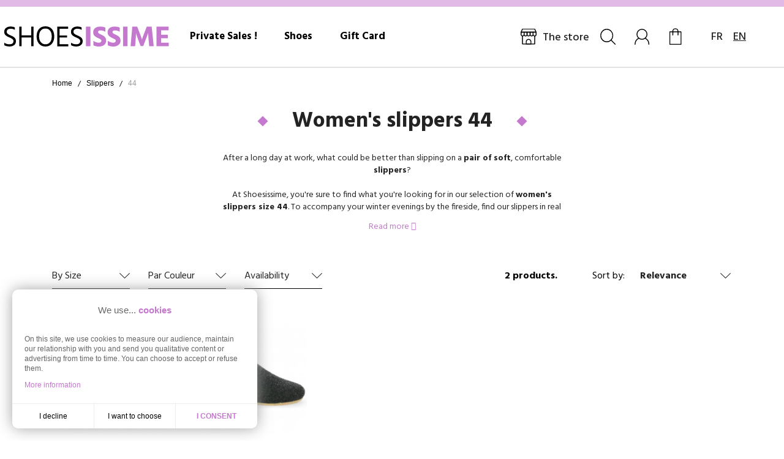

--- FILE ---
content_type: text/html; charset=utf-8
request_url: https://www.shoesissime.com/en/676-44
body_size: 14383
content:
<!doctype html>
<html lang="en">

  <head>
    
      
  <meta charset="utf-8">


  <meta http-equiv="x-ua-compatible" content="ie=edge">



  <title>Women&#039;s Slippers in size 44</title>
  
    
  
  <meta name="description" content="Women&#039;s Romika Slipper in 44">          <link rel="canonical" href="https://www.shoesissime.com/en/676-44">
    
                  <link rel="alternate" href="https://www.shoesissime.com/fr/676-chausson-44-femme" hreflang="fr">
              <link rel="alternate" href="https://www.shoesissime.com/en/676-44" hreflang="en-us">
              
  
  
    <script type="application/ld+json">
  {
    "@context": "https://schema.org",
    "@type": "Organization",
    "name" : "Shoesissime",
    "url" : "https://www.shoesissime.com/en/"
         ,"logo": {
        "@type": "ImageObject",
        "url":"https://www.shoesissime.com/img/logo-1749112428.svg"
      }
      }
</script>

<script type="application/ld+json">
  {
    "@context": "https://schema.org",
    "@type": "WebPage",
    "isPartOf": {
      "@type": "WebSite",
      "url":  "https://www.shoesissime.com/en/",
      "name": "Shoesissime"
    },
    "name": "Women&#039;s Slippers in size 44",
    "url":  "https://www.shoesissime.com/en/676-44"
  }
</script>


  <script type="application/ld+json">
    {
      "@context": "https://schema.org",
      "@type": "BreadcrumbList",
      "itemListElement": [
                  {
            "@type": "ListItem",
            "position": 1,
            "name": "Home",
            "item": "https://www.shoesissime.com/en/"
          },                  {
            "@type": "ListItem",
            "position": 2,
            "name": "Slippers",
            "item": "https://www.shoesissime.com/en/440-slippers"
          },                  {
            "@type": "ListItem",
            "position": 3,
            "name": "44",
            "item": "https://www.shoesissime.com/en/676-44"
          }              ]
    }
  </script>
  
  
  
  
  
    
  

  
    <meta property="og:title" content="Women&#039;s Slippers in size 44" />
    <meta property="og:description" content="Women&#039;s Romika Slipper in 44" />
    <meta property="og:url" content="https://www.shoesissime.com/en/676-44" />
    <meta property="og:site_name" content="Shoesissime" />
    <meta property="og:type" content="website" />  



  <meta name="viewport" content="width=device-width, initial-scale=1">



  <link rel="icon" type="image/vnd.microsoft.icon" href="https://www.shoesissime.com/img/favicon.ico?1749112428">
  <link rel="shortcut icon" type="image/x-icon" href="https://www.shoesissime.com/img/favicon.ico?1749112428">



  

<link rel="preload" href="https://www.shoesissime.com/themes/shoesissime/assets/css/fonts.css" as="style" onload="this.onload=null;this.rel='stylesheet'">
<noscript>
  <link rel="stylesheet" href="https://www.shoesissime.com/themes/shoesissime/assets/css/fonts.css">
</noscript>



  	

  <script type="text/javascript">
        var Chronopost = {"ajax_endpoint":"https:\/\/www.shoesissime.com\/en\/module\/chronopost\/ajax?ajax=1"};
        var LS_Meta = {"v":"6.6.10"};
        var controller_link = "https:\/\/www.shoesissime.com\/en\/module\/productcontact\/contact";
        var email_error = "Enter valid email";
        var enable_custom = false;
        var enable_email = true;
        var enable_file = false;
        var enable_first = false;
        var enable_last = true;
        var enable_message = false;
        var enable_phone = false;
        var file_size = "Your file must be less than ";
        var fname_error = "Enter valid first name";
        var form_theme = 0;
        var lgcookieslaw_block = false;
        var lgcookieslaw_cookie_name = "__lglaw";
        var lgcookieslaw_position = "3";
        var lgcookieslaw_reload = false;
        var lgcookieslaw_session_time = "31536000";
        var lname_error = "Enter valid last name";
        var mail_error = "Your data is submitted. Wait for response.";
        var msg_error = "Enter valid message";
        var not_supported = "Select file according to given extensions";
        var ok_label = "Ok";
        var phn_error = "Enter valid phone number";
        var prestashop = {"cart":{"products":[],"totals":{"total":{"type":"total","label":"Total","amount":0,"value":"\u20ac0.00"},"total_including_tax":{"type":"total","label":"Total (tax incl.)","amount":0,"value":"\u20ac0.00"},"total_excluding_tax":{"type":"total","label":"Total (tax excl.)","amount":0,"value":"\u20ac0.00"}},"subtotals":{"products":{"type":"products","label":"Subtotal","amount":0,"value":"\u20ac0.00"},"discounts":null,"shipping":{"type":"shipping","label":"Shipping","amount":0,"value":""},"tax":null},"products_count":0,"summary_string":"0 items","vouchers":{"allowed":1,"added":[]},"discounts":[],"minimalPurchase":0,"minimalPurchaseRequired":""},"currency":{"id":1,"name":"Euro","iso_code":"EUR","iso_code_num":"978","sign":"\u20ac"},"customer":{"lastname":null,"firstname":null,"email":null,"birthday":null,"newsletter":null,"newsletter_date_add":null,"optin":null,"website":null,"company":null,"siret":null,"ape":null,"is_logged":false,"gender":{"type":null,"name":null},"addresses":[]},"country":{"id_zone":"9","id_currency":"0","call_prefix":"33","iso_code":"FR","active":"1","contains_states":"0","need_identification_number":"0","need_zip_code":"1","zip_code_format":"NNNNN","display_tax_label":"1","name":"France","id":8},"language":{"name":"English (English)","iso_code":"en","locale":"en-US","language_code":"en-us","active":"1","is_rtl":"0","date_format_lite":"m\/d\/Y","date_format_full":"m\/d\/Y H:i:s","id":3},"page":{"title":"","canonical":"https:\/\/www.shoesissime.com\/en\/676-44","meta":{"title":"Women's Slippers in size 44","description":"Women's Romika Slipper in 44","keywords":"","robots":"index"},"page_name":"category","body_classes":{"lang-en":true,"lang-rtl":false,"country-FR":true,"currency-EUR":true,"layout-full-width":true,"page-category":true,"tax-display-enabled":true,"page-customer-account":false,"category-id-676":true,"category-44":true,"category-id-parent-440":true,"category-depth-level-3":true},"admin_notifications":[],"password-policy":{"feedbacks":{"0":"Very weak","1":"Weak","2":"Average","3":"Strong","4":"Very strong","Straight rows of keys are easy to guess":"Straight rows of keys are easy to guess","Short keyboard patterns are easy to guess":"Short keyboard patterns are easy to guess","Use a longer keyboard pattern with more turns":"Use a longer keyboard pattern with more turns","Repeats like \"aaa\" are easy to guess":"Repeats like \"aaa\" are easy to guess","Repeats like \"abcabcabc\" are only slightly harder to guess than \"abc\"":"Repeats like \"abcabcabc\" are only slightly harder to guess than \"abc\"","Sequences like abc or 6543 are easy to guess":"Sequences like \"abc\" or \"6543\" are easy to guess.","Recent years are easy to guess":"Recent years are easy to guess","Dates are often easy to guess":"Dates are often easy to guess","This is a top-10 common password":"This is a top-10 common password","This is a top-100 common password":"This is a top-100 common password","This is a very common password":"This is a very common password","This is similar to a commonly used password":"This is similar to a commonly used password","A word by itself is easy to guess":"A word by itself is easy to guess","Names and surnames by themselves are easy to guess":"Names and surnames by themselves are easy to guess","Common names and surnames are easy to guess":"Common names and surnames are easy to guess","Use a few words, avoid common phrases":"Use a few words, avoid common phrases","No need for symbols, digits, or uppercase letters":"No need for symbols, digits, or uppercase letters","Avoid repeated words and characters":"Avoid repeated words and characters","Avoid sequences":"Avoid sequences","Avoid recent years":"Avoid recent years","Avoid years that are associated with you":"Avoid years that are associated with you","Avoid dates and years that are associated with you":"Avoid dates and years that are associated with you","Capitalization doesn't help very much":"Capitalization doesn't help very much","All-uppercase is almost as easy to guess as all-lowercase":"All-uppercase is almost as easy to guess as all-lowercase","Reversed words aren't much harder to guess":"Reversed words aren't much harder to guess","Predictable substitutions like '@' instead of 'a' don't help very much":"Predictable substitutions like \"@\" instead of \"a\" don't help very much.","Add another word or two. Uncommon words are better.":"Add another word or two. Uncommon words are better."}}},"shop":{"name":"Shoesissime","logo":"https:\/\/www.shoesissime.com\/img\/logo-1749112428.svg","stores_icon":"https:\/\/www.shoesissime.com\/img\/logo_stores.png","favicon":"https:\/\/www.shoesissime.com\/img\/favicon.ico"},"core_js_public_path":"\/themes\/","urls":{"base_url":"https:\/\/www.shoesissime.com\/","current_url":"https:\/\/www.shoesissime.com\/en\/676-44","shop_domain_url":"https:\/\/www.shoesissime.com","img_ps_url":"https:\/\/www.shoesissime.com\/img\/","img_cat_url":"https:\/\/www.shoesissime.com\/img\/c\/","img_lang_url":"https:\/\/www.shoesissime.com\/img\/l\/","img_prod_url":"https:\/\/www.shoesissime.com\/img\/p\/","img_manu_url":"https:\/\/www.shoesissime.com\/img\/m\/","img_sup_url":"https:\/\/www.shoesissime.com\/img\/su\/","img_ship_url":"https:\/\/www.shoesissime.com\/img\/s\/","img_store_url":"https:\/\/www.shoesissime.com\/img\/st\/","img_col_url":"https:\/\/www.shoesissime.com\/img\/co\/","img_url":"https:\/\/www.shoesissime.com\/themes\/shoesissime\/assets\/img\/","css_url":"https:\/\/www.shoesissime.com\/themes\/shoesissime\/assets\/css\/","js_url":"https:\/\/www.shoesissime.com\/themes\/shoesissime\/assets\/js\/","pic_url":"https:\/\/www.shoesissime.com\/upload\/","theme_assets":"https:\/\/www.shoesissime.com\/themes\/shoesissime\/assets\/","theme_dir":"https:\/\/www.shoesissime.com\/themes\/shoesissime\/","pages":{"address":"https:\/\/www.shoesissime.com\/en\/address","addresses":"https:\/\/www.shoesissime.com\/en\/addresses","authentication":"https:\/\/www.shoesissime.com\/en\/login","manufacturer":"https:\/\/www.shoesissime.com\/en\/brands","cart":"https:\/\/www.shoesissime.com\/en\/cart","category":"https:\/\/www.shoesissime.com\/en\/index.php?controller=category","cms":"https:\/\/www.shoesissime.com\/en\/index.php?controller=cms","contact":"https:\/\/www.shoesissime.com\/en\/contact-us","discount":"https:\/\/www.shoesissime.com\/en\/discount","guest_tracking":"https:\/\/www.shoesissime.com\/en\/guest-tracking","history":"https:\/\/www.shoesissime.com\/en\/order-history","identity":"https:\/\/www.shoesissime.com\/en\/identity","index":"https:\/\/www.shoesissime.com\/en\/","my_account":"https:\/\/www.shoesissime.com\/en\/my-account","order_confirmation":"https:\/\/www.shoesissime.com\/en\/order-confirmation","order_detail":"https:\/\/www.shoesissime.com\/en\/index.php?controller=order-detail","order_follow":"https:\/\/www.shoesissime.com\/en\/order-follow","order":"https:\/\/www.shoesissime.com\/en\/order","order_return":"https:\/\/www.shoesissime.com\/en\/index.php?controller=order-return","order_slip":"https:\/\/www.shoesissime.com\/en\/credit-slip","pagenotfound":"https:\/\/www.shoesissime.com\/en\/page-not-found","password":"https:\/\/www.shoesissime.com\/en\/password-recovery","pdf_invoice":"https:\/\/www.shoesissime.com\/en\/index.php?controller=pdf-invoice","pdf_order_return":"https:\/\/www.shoesissime.com\/en\/index.php?controller=pdf-order-return","pdf_order_slip":"https:\/\/www.shoesissime.com\/en\/index.php?controller=pdf-order-slip","prices_drop":"https:\/\/www.shoesissime.com\/en\/prices-drop","product":"https:\/\/www.shoesissime.com\/en\/index.php?controller=product","registration":"https:\/\/www.shoesissime.com\/en\/index.php?controller=registration","search":"https:\/\/www.shoesissime.com\/en\/search","sitemap":"https:\/\/www.shoesissime.com\/en\/sitemap","stores":"https:\/\/www.shoesissime.com\/en\/stores","supplier":"https:\/\/www.shoesissime.com\/en\/supplier","new_products":"https:\/\/www.shoesissime.com\/en\/new-products","brands":"https:\/\/www.shoesissime.com\/en\/brands","register":"https:\/\/www.shoesissime.com\/en\/index.php?controller=registration","order_login":"https:\/\/www.shoesissime.com\/en\/order?login=1"},"alternative_langs":{"fr":"https:\/\/www.shoesissime.com\/fr\/676-chausson-44-femme","en-us":"https:\/\/www.shoesissime.com\/en\/676-44"},"actions":{"logout":"https:\/\/www.shoesissime.com\/en\/?mylogout="},"no_picture_image":{"bySize":{"small_default":{"url":"https:\/\/www.shoesissime.com\/img\/p\/en-default-small_default.jpg","width":98,"height":98},"cart_default":{"url":"https:\/\/www.shoesissime.com\/img\/p\/en-default-cart_default.jpg","width":125,"height":125},"home_default":{"url":"https:\/\/www.shoesissime.com\/img\/p\/en-default-home_default.jpg","width":390,"height":390},"medium_default":{"url":"https:\/\/www.shoesissime.com\/img\/p\/en-default-medium_default.jpg","width":582,"height":582},"large_default":{"url":"https:\/\/www.shoesissime.com\/img\/p\/en-default-large_default.jpg","width":800,"height":800}},"small":{"url":"https:\/\/www.shoesissime.com\/img\/p\/en-default-small_default.jpg","width":98,"height":98},"medium":{"url":"https:\/\/www.shoesissime.com\/img\/p\/en-default-home_default.jpg","width":390,"height":390},"large":{"url":"https:\/\/www.shoesissime.com\/img\/p\/en-default-large_default.jpg","width":800,"height":800},"legend":""}},"configuration":{"display_taxes_label":true,"display_prices_tax_incl":true,"is_catalog":false,"show_prices":true,"opt_in":{"partner":false},"quantity_discount":{"type":"discount","label":"Unit discount"},"voucher_enabled":1,"return_enabled":1},"field_required":[],"breadcrumb":{"links":[{"title":"Home","url":"https:\/\/www.shoesissime.com\/en\/"},{"title":"Slippers","url":"https:\/\/www.shoesissime.com\/en\/440-slippers"},{"title":"44","url":"https:\/\/www.shoesissime.com\/en\/676-44"}],"count":3},"link":{"protocol_link":"https:\/\/","protocol_content":"https:\/\/"},"time":1768952474,"static_token":"bee3921e04bf2d4790afc52e12e589bb","token":"1ff2584f5364565023b927319efc1056","debug":false};
        var psemailsubscription_subscription = "https:\/\/www.shoesissime.com\/en\/module\/ps_emailsubscription\/subscription";
        var psr_icon_color = "#F19D76";
        var site_key = "";
        var submit_error = "Your query could not be sent. Please try again later.";
        var submit_success = "Your query has been submitted successfully.";
      </script>
		<link rel="stylesheet" href="https://www.shoesissime.com/themes/shoesissime/assets/cache/theme-a81035225.css" media="all">
	
	


        <link rel="preload" href="/modules/creativeelements/views/lib/ceicons/fonts/ceicons.woff2?8goggd" as="font" type="font/woff2" crossorigin>
        


  
<meta name="generator" content="Powered by Creative Slider 6.6.10 - Multi-Purpose, Responsive, Parallax, Mobile-Friendly Slider Module for PrestaShop.">
<script async src="https://www.googletagmanager.com/gtag/js?id=G-GCDWT7G6GG"></script>
<script>
	
	window.dataLayer = window.dataLayer || [];
	function gtag(){dataLayer.push(arguments);}
	gtag('js', new Date());
	
	gtag('config', 'G-GCDWT7G6GG', {
		'anonymize_ip': true,
		'cookie_expires': 31536000	});
	
	</script>
<!-- emarketing start -->


<!-- emarketing end --><script type="text/javascript">
    var Days_text = 'Day(s)';
    var Hours_text = 'Hr(s)';
    var Mins_text = 'Min(s)';
    var Sec_text = 'Sec(s)';
</script><script>
var module_path_2p = "/modules/dmu2panalytics/";
var token_js = "57e1c494f6603130c2b2f5a8a0ccf965";
var token_2p = "681de6e1577b11af4379ca5b0833da2a";
var client_2p = "16970129acb531";
</script>
<script src="/modules/dmu2panalytics/views/js/js-error.js"></script>



    
  </head>

  <body id="category" class="lang-en country-fr currency-eur layout-full-width page-category tax-display-enabled category-id-676 category-44 category-id-parent-440 category-depth-level-3 ce-kit-2 elementor-page elementor-page-676040301">
    
      
    

    <main>
      
              

      <header id="header">
        
                      
  <div class="header-banner">
    
  </div>



  <nav class="header-nav">
    <div class="container">
      <div class="row">
        <div class="d-md-none text-center mobile w-100">
          <div class="float-left ybc-menu-toggle-left closed" id="menu-icon">
            <i class="material-icons d-inline">&#xE5D2;</i>
          </div>
          <div class="float-right" id="_mobile_cart"></div>
          <div class="float-right" id="_mobile_user_info"></div>
          <div class="top-logo" id="_mobile_logo"></div>
          <div class="clearfix"></div>
        </div>
      </div>
    </div>
  </nav>



  <div class="header-top">
    <div class="container">
      <div class="row align-items-center _align-items-baseline">
                <div class="_col-md-3 d-none d-md-block" id="_desktop_logo">
          <a href="https://www.shoesissime.com/en/">
              <img class="logo img-responsive" src="https://www.shoesissime.com/img/logo-1749112428.svg" alt="Shoesissime">
            </a>
        </div>
        <div class="_col-md-9 d-none d-md-block" id="_desktop_menu">
          <div class="container">
            <div class="row _align-items-baseline d-flex _justify-content-end">
              <div class="col-sm-7 displayMegaMenu">
                <div id="_desktop_megamenu">
                      <div class="ets_mm_megamenu 
        layout_layout5 
         show_icon_in_mobile 
          
        transition_fadeInUp   
        transition_floating 
         
        sticky_disabled 
        enable_active_menu 
        ets-dir-ltr        hook-custom        single_layout         disable_sticky_mobile          hover          mm_menu_left         "
        data-bggray=""
        >
        <div class="ets_mm_megamenu_content">
            <div class="container">
                <div class="ets_mm_megamenu_content_content">
                    <div class="ybc-menu-toggle ybc-menu-btn closed">
                        <span class="ybc-menu-button-toggle_icon">
                            <i class="icon-bar"></i>
                            <i class="icon-bar"></i>
                            <i class="icon-bar"></i>
                        </span>
                        Menu
                    </div>
                        <ul class="mm_menus_ul  clicktext_show_submenu ">
        <li class="close_menu">
            <div class="pull-left">
                <span class="mm_menus_back">
                    <i class="icon-bar"></i>
                    <i class="icon-bar"></i>
                    <i class="icon-bar"></i>
                </span>
                Menu
            </div>
            <div class="pull-right">
                <span class="mm_menus_back_icon"></span>
                Back
            </div>
        </li>
                    <li class="mm_menus_li mm_sub_align_full"
                >
                <a                         href="https://www.shoesissime.com/en/758-sales-plus-size-shoes-women"
                        style="font-size:17px;">
                    <span class="mm_menu_content_title">
                                                Private Sales !
                                                                    </span>
                </a>
                                                                                                    </li>
                    <li class="mm_menus_li mm_sub_align_full mm_has_sub"
                >
                <a                         href="https://www.shoesissime.com/en/705-the-shoes"
                        style="font-size:17px;">
                    <span class="mm_menu_content_title">
                                                Shoes
                        <span class="mm_arrow"></span>                                            </span>
                </a>
                                                    <span class="arrow closed"></span>                                        <div class="mm_columns_ul"
                            style=" width:100%; font-size:14px;">
                            <div class="container">
                        <ul>
                                                            <li class="mm_columns_li column_size_3  mm_has_sub">
                                                                            <ul class="mm_blocks_ul">
                                                                                            <li data-id-block="95" class="mm_blocks_li">
                                                        
    <div class="ets_mm_block mm_block_type_html mm_hide_title">
                <div class="ets_mm_block_content">        
                            <a href="/en/438-the-ankle-boots">Ankle boots</a>
                    </div>
    </div>
    <div class="clearfix"></div>

                                                </li>
                                                                                            <li data-id-block="96" class="mm_blocks_li">
                                                        
    <div class="ets_mm_block mm_block_type_html mm_hide_title">
                <div class="ets_mm_block_content">        
                            <a href="/en/439-the-boots">Boots</a>
                    </div>
    </div>
    <div class="clearfix"></div>

                                                </li>
                                                                                            <li data-id-block="89" class="mm_blocks_li">
                                                        
    <div class="ets_mm_block mm_block_type_html mm_hide_title">
                <div class="ets_mm_block_content">        
                            <a href="/en/426-les-baskets">Sneakers</a>
                    </div>
    </div>
    <div class="clearfix"></div>

                                                </li>
                                                                                            <li data-id-block="91" class="mm_blocks_li">
                                                        
    <div class="ets_mm_block mm_block_type_html mm_hide_title">
                <div class="ets_mm_block_content">        
                            <a href="/en/428-les-derbys-et-les-mocassins">Loafers and derbies</a>
                    </div>
    </div>
    <div class="clearfix"></div>

                                                </li>
                                                                                            <li data-id-block="92" class="mm_blocks_li">
                                                        
    <div class="ets_mm_block mm_block_type_html mm_hide_title">
                <div class="ets_mm_block_content">        
                            <a href="/en/427-les-ballerines">Ballerinas</a>
                    </div>
    </div>
    <div class="clearfix"></div>

                                                </li>
                                                                                            <li data-id-block="90" class="mm_blocks_li">
                                                        
    <div class="ets_mm_block mm_block_type_html mm_hide_title">
                <div class="ets_mm_block_content">        
                            <a href="/en/429-the-heels">Pumps</a>
                    </div>
    </div>
    <div class="clearfix"></div>

                                                </li>
                                                                                            <li data-id-block="111" class="mm_blocks_li">
                                                        
    <div class="ets_mm_block mm_block_type_html mm_hide_title">
                <div class="ets_mm_block_content">        
                            <a href="/en/440-slippers">Slippers</a>
                    </div>
    </div>
    <div class="clearfix"></div>

                                                </li>
                                                                                            <li data-id-block="94" class="mm_blocks_li">
                                                        
    <div class="ets_mm_block mm_block_type_html mm_hide_title">
                <div class="ets_mm_block_content">        
                            <a href="/en/623-sandals">Sandals</a>
                    </div>
    </div>
    <div class="clearfix"></div>

                                                </li>
                                                                                            <li data-id-block="93" class="mm_blocks_li">
                                                        
    <div class="ets_mm_block mm_block_type_html mm_hide_title">
                <div class="ets_mm_block_content">        
                            <a href="/en/424-the-wedges-heels">Platefrom shoes</a>
                    </div>
    </div>
    <div class="clearfix"></div>

                                                </li>
                                                                                            <li data-id-block="81" class="mm_blocks_li">
                                                        
    <div class="ets_mm_block mm_block_type_html mm_hide_title">
                <div class="ets_mm_block_content">        
                            <a href="/en/425-les-espadrilles">Espadrilles</a>
                    </div>
    </div>
    <div class="clearfix"></div>

                                                </li>
                                                                                    </ul>
                                                                    </li>
                                                            <li class="mm_columns_li column_size_4  mm_has_sub">
                                                                            <ul class="mm_blocks_ul">
                                                                                            <li data-id-block="82" class="mm_blocks_li">
                                                        
    <div class="ets_mm_block mm_block_type_html mm_hide_title">
                <div class="ets_mm_block_content">        
                            <a href="/en/707-our-shoes-in-42">Shoes size 42</a>
                    </div>
    </div>
    <div class="clearfix"></div>

                                                </li>
                                                                                            <li data-id-block="83" class="mm_blocks_li">
                                                        
    <div class="ets_mm_block mm_block_type_html mm_hide_title">
                <div class="ets_mm_block_content">        
                            <a href="/en/708-our-shoes-in-42-5">Shoes size 42,5</a>
                    </div>
    </div>
    <div class="clearfix"></div>

                                                </li>
                                                                                            <li data-id-block="84" class="mm_blocks_li">
                                                        
    <div class="ets_mm_block mm_block_type_html mm_hide_title">
                <div class="ets_mm_block_content">        
                            <a href="/en/709-our-shoes-in-43">Shoes size 43</a>
                    </div>
    </div>
    <div class="clearfix"></div>

                                                </li>
                                                                                            <li data-id-block="85" class="mm_blocks_li">
                                                        
    <div class="ets_mm_block mm_block_type_html mm_hide_title">
                <div class="ets_mm_block_content">        
                            <a href="/en/710-our-shoes-in-44">Shoes size 44</a>
                    </div>
    </div>
    <div class="clearfix"></div>

                                                </li>
                                                                                            <li data-id-block="86" class="mm_blocks_li">
                                                        
    <div class="ets_mm_block mm_block_type_html mm_hide_title">
                <div class="ets_mm_block_content">        
                            <a href="/en/712-our-shoes-in-45">Shoes size 45</a>
                    </div>
    </div>
    <div class="clearfix"></div>

                                                </li>
                                                                                            <li data-id-block="87" class="mm_blocks_li">
                                                        
    <div class="ets_mm_block mm_block_type_html mm_hide_title">
                <div class="ets_mm_block_content">        
                            <a href="/en/713-our-shoes-in-46">Shoes size 46</a>
                    </div>
    </div>
    <div class="clearfix"></div>

                                                </li>
                                                                                    </ul>
                                                                    </li>
                                                            <li class="mm_columns_li column_size_4  mm_has_sub">
                                                                            <ul class="mm_blocks_ul">
                                                                                            <li data-id-block="88" class="mm_blocks_li">
                                                        
    <div class="ets_mm_block mm_block_type_category mm_hide_title">
                <div class="ets_mm_block_content">        
                                <ul class="ets_mm_categories">
                    <li >
                <a class="ets_mm_url" href="https://www.shoesissime.com/en/617-hot-boots">Hot Boots</a>
                            </li>
            </ul>
                    </div>
    </div>
    <div class="clearfix"></div>

                                                </li>
                                                                                            <li data-id-block="109" class="mm_blocks_li">
                                                        
    <div class="ets_mm_block mm_block_type_category mm_hide_title">
                <div class="ets_mm_block_content">        
                                <ul class="ets_mm_categories">
                    <li >
                <a class="ets_mm_url" href="https://www.shoesissime.com/en/610-remonte">Remonte</a>
                            </li>
            </ul>
                    </div>
    </div>
    <div class="clearfix"></div>

                                                </li>
                                                                                            <li data-id-block="110" class="mm_blocks_li">
                                                        
    <div class="ets_mm_block mm_block_type_category mm_hide_title">
                <div class="ets_mm_block_content">        
                                <ul class="ets_mm_categories">
                    <li >
                <a class="ets_mm_url" href="https://www.shoesissime.com/en/609-gabor">Gabor</a>
                            </li>
            </ul>
                    </div>
    </div>
    <div class="clearfix"></div>

                                                </li>
                                                                                            <li data-id-block="112" class="mm_blocks_li">
                                                        
    <div class="ets_mm_block mm_block_type_category mm_hide_title">
                <div class="ets_mm_block_content">        
                                <ul class="ets_mm_categories">
                    <li >
                <a class="ets_mm_url" href="https://www.shoesissime.com/en/701-lace-up-boots">Lace-up boots</a>
                            </li>
            </ul>
                    </div>
    </div>
    <div class="clearfix"></div>

                                                </li>
                                                                                            <li data-id-block="80" class="mm_blocks_li">
                                                        
    <div class="ets_mm_block mm_block_type_category mm_hide_title">
                <div class="ets_mm_block_content">        
                                <ul class="ets_mm_categories">
                    <li >
                <a class="ets_mm_url" href="https://www.shoesissime.com/en/615-flat-boots">Flat Boots</a>
                            </li>
            </ul>
                    </div>
    </div>
    <div class="clearfix"></div>

                                                </li>
                                                                                            <li data-id-block="98" class="mm_blocks_li">
                                                        
    <div class="ets_mm_block mm_block_type_category mm_hide_title">
                <div class="ets_mm_block_content">        
                                <ul class="ets_mm_categories">
                    <li >
                <a class="ets_mm_url" href="https://www.shoesissime.com/en/616-heel-boots">Heel Boots</a>
                            </li>
            </ul>
                    </div>
    </div>
    <div class="clearfix"></div>

                                                </li>
                                                                                            <li data-id-block="99" class="mm_blocks_li">
                                                        
    <div class="ets_mm_block mm_block_type_category mm_hide_title">
                <div class="ets_mm_block_content">        
                                <ul class="ets_mm_categories">
                    <li >
                <a class="ets_mm_url" href="https://www.shoesissime.com/en/544-high-heel-pumps">High Heel Pumps</a>
                            </li>
            </ul>
                    </div>
    </div>
    <div class="clearfix"></div>

                                                </li>
                                                                                    </ul>
                                                                    </li>
                                                    </ul>
                    </div>
                    </div>
                                                </li>
                    <li class="mm_menus_li mm_sub_align_full"
                >
                <a                         href="/en/home/3501-kerawen-test-carte-cadeau-2053689976164.html"
                        style="font-size:17px;">
                    <span class="mm_menu_content_title">
                                                Gift Card
                                                                    </span>
                </a>
                                                                                                    </li>
                    <li class="mm_menus_li d-none store mm_sub_align_full"
                >
                <a                         href="https://www.shoesissime.com/en/content/4-the-brand"
                        style="font-size:17px;">
                    <span class="mm_menu_content_title">
                                                Le magasin
                                                                    </span>
                </a>
                                                                                                    </li>
                <li id="_mobile_language_selector"></li>
    </ul>
    

                </div>
            </div>
        </div>
    </div>

                </div>
              </div>
                            <div class="col-sm-5 d-flex justify-content-end displayTop">
                <div id="_desktop_user_info" class="d-flex _align-items-center">
  <div class="link-shop">
    <a href="
            https://www.shoesissime.com/en/content/4-the-brand
    "
    title="The store"
    >The store</a>
  </div>
    <!-- Block search module TOP -->

<div id="_desktop_search_widget">

    <!-- Search button -->
    <a href="#" id="toggleSearch" class="search-button" title="Search" data-toggle="search">
        <i class="material-icons">search</i>
    </a>

    <div id="popupSearch" class="search-popup" style="display: none;">
    <!-- Block search module TOP -->
<div id="search_widget" class="search-widget" data-search-controller-url="//www.shoesissime.com/en/search">
<span class="search_button"  data-toggle="collapse" data-target="#header #form_search" aria-expanded="false" aria-controls="form_search">
    <i class="material-icons search open">&#xE8B6;</i>
    <i class="material-icons search close">close</i>
</span>
<form method="get" action="//www.shoesissime.com/en/search" id="form_search">
<input type="hidden" name="controller" value="search">
<input type="text" name="s" value="" placeholder="What are-you searching for ?" aria-label="Search">
<button type="submit">
  <i class="material-icons search">&#xE8B6;</i>
        <span class="d-none">Search</span>
</button>
</form>
</div>
<!-- /Block search module TOP -->
    </div>
</div>
<!-- /Block search module TOP -->

 
  <div class="user-info">
          <a
        href="https://www.shoesissime.com/en/my-account"
        title="Log in to your customer account"
        rel="nofollow"
      >
        <i class="material-icons">&#xE7FF;</i>
        <span class="user-txt">Sign in</span>
      </a>
      </div>
</div>
<div id="_desktop_cart">
  <div class="blockcart cart-preview inactive" data-refresh-url="//www.shoesissime.com/en/module/ps_shoppingcart/ajax">
    <div class="header" data-toggle="dropdown" data-display="static">
              <div class="header_shopping">  
              <i class="material-icons shopping-cart">shopping_cart</i>
        <span class="cart-my-cart">My cart :&nbsp;</span>
        <span class="cart-products-count">0</span>
        <span class="cart-products-count-text">&nbsp;article</span>
              </div>  
          </div>
               <div class="cart-drop-contents dropdown-menu">
                <span class="no-item">There is no item in your cart</span>
        </div>
      </div>
</div>
<div id="_desktop_language_selector">
  <div class="language-selector-wrapper">
    <span id="language-selector-label" class="d-md-none">Language:</span>
    <div class="language-selector">
      <ul aria-labelledby="language-selector-label">
                  <li >
                        <a href="https://www.shoesissime.com/fr/676-chausson-44-femme" data-iso-code="fr">fr</a>
                      </li>
                  <li  class="current" >
                        <a href="https://www.shoesissime.com/en/676-44" data-iso-code="en">en</a>
                      </li>
              </ul>
    </div>
  </div>
</div>

              </div>
            </div>
          </div>
                  </div>
      </div>
            <div class="col-12 d-md-none">
              </div>
            <div class="row nav_fullwidth">
        <div class="container">
                    <div class="row d-md-flex">
            <div class="col-sm-12 col-md-11">
              <div id="_mobile_megamenu"></div>
              
            </div>
            <div class="col-sm-12 col-md-1">
              
            </div>
          </div>
        </div>
      </div>

      <div class="container">
        <div id="mobile_top_menu_wrapper" class="row d-md-none" style="display:none;">
          <div class="js-top-menu mobile col-12" id="_mobile_top_menu"></div>
          <div class="js-top-menu-bottom">
            <div id="_mobile_currency_selector"></div>
                        <div id="_mobile_contact_link"></div>
          </div>
        </div>
      </div>
    </div>
        
      </header>

      
        
<aside id="notifications">
  <div class="container notifications-container ">
    
    
    
      </div>
</aside>
      

      <section id="wrapper">
        
        <div class="container">
              
                    <nav data-depth="3" class="breadcrumb hidden-sm-down">
      <ol itemscope itemtype="http://schema.org/BreadcrumbList">
        
                      
                                    <li itemprop="itemListElement" itemscope itemtype="http://schema.org/ListItem">
                        <a itemprop="item" href="https://www.shoesissime.com/en/">
                          <span itemprop="name">Home</span>
                        </a>
                        <meta itemprop="position" content="1">
                      </li>
                            
                      
                                    <li itemprop="itemListElement" itemscope itemtype="http://schema.org/ListItem">
                        <a itemprop="item" href="https://www.shoesissime.com/en/440-slippers">
                          <span itemprop="name">Slippers</span>
                        </a>
                        <meta itemprop="position" content="2">
                      </li>
                            
                      
                                    <li>
                        <span>44</span>
                      </li>
                            
                  
      </ol>
    </nav>
              

                
              

              
  <div id="content-wrapper" class="js-content-wrapper">
    
    
  <section id="main">

    
    <div id="js-product-list-header">
        <div class="block-category">
        <h1 class="h2">            Women's slippers 44<span id="header-pagination"></span>
                        </h1>
                        
                    <div class="block-category-inner">
                                                    <div id="category-description" class="text-muted"><p>After a long day at work, what could be better than slipping on a <strong>pair of soft</strong>, comfortable <strong>slippers</strong>? </p>
<p>At Shoesissime, you're sure to find what you're looking for in our selection of <strong>women's slippers size 44</strong>. To accompany your winter evenings by the fireside, find our slippers in real wool. For more chilly feet, opt for Westland's lined slippers.</p>
<p>With their thick soles and cozy look, our range of <strong>slippers in size 44</strong> cushions shocks and vibrations for optimum comfort. </p>
<p>Choose from solid colors, floral patterns, cameo colors... All our booties are made from quality materials to last the test of time.</p>
<p>Because we understand how difficult it is to find shoes that fit when you're a large size, we've selected the very best in <a href="/fr/710-nos-chaussures-en-44-grande-pointure-femme"><span style="text-decoration:underline;"><strong>women's size 44 shoes</strong></span></a> on our site.</p></div>
                            </div>
                </div>
</div>


    <section id="products">
    


      
        <div class="wrapper-products-top">
          
            <div id="js-product-list-top">
    <div class="row products-selection">
      <div class="offset-xl-7 col-6 col-xl-2 d-none d-md-block total-products text-left text-xl-right">
                  <p>2 products.</p>
              </div>
      <div class="col-12 col-md-6 col-xl-3">
        <div class="row sort-by-row">

          
            <span class="col-sm-4 col-md-4 d-none d-md-block sort-by">Sort by:</span>
<div class="col-6 col-md-8 products-sort-order dropdown">
  <button
    class="btn-unstyle select-title"
    rel="nofollow"
    data-toggle="dropdown"
    aria-haspopup="true"
    aria-expanded="false">
    Relevance      </button>
  <div class="dropdown-menu">
          <a
        rel="nofollow"
        href="https://www.shoesissime.com/en/676-44?order=product.sales.desc"
        class="select-list js-search-link"
      >
        Sales, highest to lowest
      </a>
          <a
        rel="nofollow"
        href="https://www.shoesissime.com/en/676-44?order=product.position.asc"
        class="select-list current js-search-link"
      >
        Relevance
      </a>
          <a
        rel="nofollow"
        href="https://www.shoesissime.com/en/676-44?order=product.name.asc"
        class="select-list js-search-link"
      >
        Name, A to Z
      </a>
          <a
        rel="nofollow"
        href="https://www.shoesissime.com/en/676-44?order=product.name.desc"
        class="select-list js-search-link"
      >
        Name, Z to A
      </a>
          <a
        rel="nofollow"
        href="https://www.shoesissime.com/en/676-44?order=product.price.asc"
        class="select-list js-search-link"
      >
        Price, low to high
      </a>
          <a
        rel="nofollow"
        href="https://www.shoesissime.com/en/676-44?order=product.price.desc"
        class="select-list js-search-link"
      >
        Price, high to low
      </a>
          <a
        rel="nofollow"
        href="https://www.shoesissime.com/en/676-44?order=product.reference.asc"
        class="select-list js-search-link"
      >
        Reference, A to Z
      </a>
          <a
        rel="nofollow"
        href="https://www.shoesissime.com/en/676-44?order=product.reference.desc"
        class="select-list js-search-link"
      >
        Reference, Z to A
      </a>
      </div>
</div>
          

                      <div class="col-6 col-xl-3 d-md-none filter-button">
              <button id="search_filter_toggler" class="btn btn-secondary">
                Filter
              </button>
            </div>
                  </div>
      </div>
      <div class="col-sm-12 d-md-none text-sm-center showing">
        Showing 1-2 of 2 item(s)
      </div>
    </div>
</div>

<div id="search_filters_wrapper" class="d-none d-md-block col-md-12 col-xl-7">
  <div id="search_filter_controls" class="d-md-none text-center">
      <span id="_mobile_search_filters_clear_all"></span>
      <button class="btn btn-secondary ok">
        <i class="material-icons rtl-no-flip">&#xE876;</i>
        OK
      </button>
  </div>
    <div id="search_filters">
          <section class="facet clearfix">
                                                                                                
        <div class="title d-none" data-target="#facet_25925" data-toggle="collapse">
          <p class="h6 facet-title">By Size</p>
          <span class="navbar-toggler collapse-icons">
            <i class="material-icons add">&#xE313;</i>
            <i class="material-icons remove">&#xE316;</i>
          </span>
        </div>

                  
            <ul id="facet_25925" class="collapse">
              <li>
                <div class="col-sm-12 col-12 col-md-12 facet-dropdown dropdown">
                  <a class="select-title" rel="nofollow" data-toggle="dropdown" aria-haspopup="true" aria-expanded="false">
                                        <span>
                                                                                                                                                                                                                                                            By Size
                                          </span>
                                      </a>
                  <div class="dropdown-menu">
                                                                  <a
                          rel="nofollow"
                          href="https://www.shoesissime.com/en/676-44?q=By+Size-42"
                          class="select-list"
                        >
                          42
                                                      (2)
                                                  </a>
                                                                                        <a
                          rel="nofollow"
                          href="https://www.shoesissime.com/en/676-44?q=By+Size-43"
                          class="select-list"
                        >
                          43
                                                      (2)
                                                  </a>
                                                                                        <a
                          rel="nofollow"
                          href="https://www.shoesissime.com/en/676-44?q=By+Size-44"
                          class="select-list"
                        >
                          44
                                                      (2)
                                                  </a>
                                                                                        <a
                          rel="nofollow"
                          href="https://www.shoesissime.com/en/676-44?q=By+Size-45"
                          class="select-list"
                        >
                          45
                                                      (2)
                                                  </a>
                                                            </div>
                </div>
              </li>
            </ul>
          

              </section>
          <section class="facet clearfix">
                                          
        <div class="title d-none" data-target="#facet_12519" data-toggle="collapse">
          <p class="h6 facet-title">Par Couleur</p>
          <span class="navbar-toggler collapse-icons">
            <i class="material-icons add">&#xE313;</i>
            <i class="material-icons remove">&#xE316;</i>
          </span>
        </div>

                  
            <ul id="facet_12519" class="collapse">
              <li>
                <div class="col-sm-12 col-12 col-md-12 facet-dropdown dropdown">
                  <a class="select-title" rel="nofollow" data-toggle="dropdown" aria-haspopup="true" aria-expanded="false">
                                        <span>
                                                                                                                  Par Couleur
                                          </span>
                                      </a>
                  <div class="dropdown-menu">
                                                                  <a
                          rel="nofollow"
                          href="https://www.shoesissime.com/en/676-44?q=Par+Couleur-Pink"
                          class="select-list"
                        >
                          Pink
                                                      (1)
                                                  </a>
                                                            </div>
                </div>
              </li>
            </ul>
          

              </section>
          <section class="facet clearfix">
                                                            
        <div class="title d-none" data-target="#facet_13392" data-toggle="collapse">
          <p class="h6 facet-title">Availability</p>
          <span class="navbar-toggler collapse-icons">
            <i class="material-icons add">&#xE313;</i>
            <i class="material-icons remove">&#xE316;</i>
          </span>
        </div>

                  
            <ul id="facet_13392" class="collapse">
              <li>
                <div class="col-sm-12 col-12 col-md-12 facet-dropdown dropdown">
                  <a class="select-title" rel="nofollow" data-toggle="dropdown" aria-haspopup="true" aria-expanded="false">
                                        <span>
                                                                                                                                                                Availability
                                          </span>
                                      </a>
                  <div class="dropdown-menu">
                                                                  <a
                          rel="nofollow"
                          href="https://www.shoesissime.com/en/676-44?q=Availability-In+stock"
                          class="select-list"
                        >
                          In stock
                                                      (2)
                                                  </a>
                                                                                        <a
                          rel="nofollow"
                          href="https://www.shoesissime.com/en/676-44?q=Availability-Not+available"
                          class="select-list"
                        >
                          Not available
                                                      (1)
                                                  </a>
                                                            </div>
                </div>
              </li>
            </ul>
          

              </section>
        
          
  </div>

</div>
          
        </div>

        
          <div id="" class="d-none d-md-block">
            <section id="js-active-search-filters" class="hide">
  
    <div class="h6 d-block d-sm-none">Active filters</div>
  

  </section>

          </div>
        

        <div>
          
            <div id="js-product-list">
  <div class="products row">
          
        	
  <article class="product-miniature js-product-miniature bloc-link" data-id-product="3768" data-id-product-attribute="17107">
    <div class="thumbnail-container">
      
                  <a href="https://www.shoesissime.com/en/slippers/3768-noelle-pink-2056097759237.html" class="thumbnail product-thumbnail">
            <picture>
                                                      
                <img
                loading="lazy"
                class="img-responsive"
                alt="women&#039;s slippers 42, 43, 44, 45 pink, profile view"
                title="women&#039;s slippers 42, 43, 44, 45 pink, profile view"                data-full-size-image-url="https://www.shoesissime.com/15782-large_default/noelle-pink.jpg"
                width="390"
                height="390"
                src="https://www.shoesissime.com/15782-home_default/noelle-pink.jpg"
              />
            </picture>
                          <picture>
                                                                                      
                                                  </picture>
                                  </a>
              
      
        
    <ul class="product-flags ">
                                    <li class="product-flag discount">Sale</li>
                            </ul>
      
    </div>
    <div class="product-description">
      
                   <h2 class="h3 product-title"><a href="https://www.shoesissime.com/en/slippers/3768-noelle-pink-2056097759237.html">NOELLE Pink</a></h2>  
              
      <div class="title_manufacturer">Toni Pons</div>

      
                  <div class="d-flex has_discount product-price-and-shipping">
                          

                              <span class="discount-amount discount-product">-€10.00</span>
                            
            
            

            <span class="sr-only">Price</span>
            <span class="price">€39.00</span>

                          <span class="sr-only">Regular price</span>
              <span class="regular-price">€49.00</span>
            
            

            
          </div>
              

      <div class="tailles_dispo container">
          <ul class="row">
			  			  				<li class="">42</li>
			  				<li class="unavailable">43</li>
			  				<li class="">44</li>
			  				<li class="unavailable">45</li>
			            </ul>
      </div>

      
        
      
    </div>

    <!-- @todo: use include file='catalog/_partials/product-flags.tpl'} -->
    
                

        </article>

      
      <div class="products_separator"></div>
          
        	
  <article class="product-miniature js-product-miniature bloc-link" data-id-product="5022" data-id-product-attribute="17165">
    <div class="thumbnail-container">
      
                  <a href="https://www.shoesissime.com/en/slippers/5022-mona-noir-2083341193417.html" class="thumbnail product-thumbnail">
            <picture>
                                                      
                <img
                loading="lazy"
                class="img-responsive"
                alt="women&#039;s slippers grey black 42, 43, 44, 45 Shoesissime, profile view"
                title="women&#039;s slippers grey black 42, 43, 44, 45 Shoesissime, profile view"                data-full-size-image-url="https://www.shoesissime.com/15794-large_default/mona-noir.jpg"
                width="390"
                height="390"
                src="https://www.shoesissime.com/15794-home_default/mona-noir.jpg"
              />
            </picture>
                          <picture>
                                                                                      
                                                  </picture>
                                  </a>
              
      
        
    <ul class="product-flags ">
                                    <li class="product-flag discount">Sale</li>
                            </ul>
      
    </div>
    <div class="product-description">
      
                   <h2 class="h3 product-title"><a href="https://www.shoesissime.com/en/slippers/5022-mona-noir-2083341193417.html">MONA Noir</a></h2>  
              
      <div class="title_manufacturer">Toni Pons</div>

      
                  <div class="d-flex has_discount product-price-and-shipping">
                          

                              <span class="discount-amount discount-product">-€10.00</span>
                            
            
            

            <span class="sr-only">Price</span>
            <span class="price">€35.00</span>

                          <span class="sr-only">Regular price</span>
              <span class="regular-price">€45.00</span>
            
            

            
          </div>
              

      <div class="tailles_dispo container">
          <ul class="row">
			  			  				<li class="">42</li>
			  				<li class="">43</li>
			  				<li class="">44</li>
			  				<li class="">45</li>
			            </ul>
      </div>

      
        
      
    </div>

    <!-- @todo: use include file='catalog/_partials/product-flags.tpl'} -->
    
                

        </article>

      
      <div class="products_separator"></div>
      </div>

  
    <nav class="pagination">
      <div class="col-lg-6 col-12 text-center text-lg-left">
        
          Showing 1-2 of 2 item(s)
        
      </div>

      <div class="col-lg-6 pr-0 col-12">
        
                 
      </div>
</nav>
  

  </div>
          
        </div>

        <div id="js-product-list-bottom">
          
            <div id="js-product-list-bottom"></div>
          
        </div>

          </section>

  </section>

    
  </div>


              
                    </div>
        
      </section>

      <footer id="footer" class="js-footer">
        
                      
      <div id="dmu-reassurance" class="text-center">
    <div class="container">
        <ul class="row">
            
                                <li class="col-lg-3 col-6">
                        <a href="/en/content/5-secure-payment">
                            <div class="icon">
                              <img src="https://www.shoesissime.com/modules/dmureassurance/img/reassurance-1-1.jpg"/>
                            </div>

                            <div class="content">
                              <span class="input_1">Secure payment</span>
                              <span class="input_2">Mastercard / Visa / Paypal</span>                                                          </div>
                        </a>
                    </li>
                                <li class="col-lg-3 col-6">
                        <a href="/en/content/6-free-returns">
                            <div class="icon">
                              <img src="https://www.shoesissime.com/modules/dmureassurance/img/reassurance-2-1.jpg"/>
                            </div>

                            <div class="content">
                              <span class="input_1">Free return and exchange</span>
                              <span class="input_2">Prepaid postal voucher</span>                                                          </div>
                        </a>
                    </li>
                                <li class="col-lg-3 col-6">
                        <a href="/en/content/6-free-returns">
                            <div class="icon">
                              <img src="https://www.shoesissime.com/modules/dmureassurance/img/reassurance-3-1.jpg"/>
                            </div>

                            <div class="content">
                              <span class="input_1">Satisfied</span>
                              <span class="input_2">or refunded / exchanged</span>                                                          </div>
                        </a>
                    </li>
                                <li class="col-lg-3 col-6">
                        <a href="/en/content/1-delivery-plus-size-shoes">
                            <div class="icon">
                              <img src="https://www.shoesissime.com/modules/dmureassurance/img/reassurance-4-1.jpg"/>
                            </div>

                            <div class="content">
                              <span class="input_1">Fast delivery</span>
                              <span class="input_2">Home - relay points</span>                                                          </div>
                        </a>
                    </li>
                    </ul>
    </div>
  </div>


<div class="footer-container">
  <div class="container">
    <div class="row">
      
        <div class="links col-12 col-md-9 linkblock">
  <div class="row">
      <div class="col-md-3 wrapper">
      <p class="h3 d-none d-md-block">Shoesissime</p>
            <div class="title clearfix d-md-none" data-target="#footer_sub_menu_60161" data-toggle="collapse">
        <span class="h3">Shoesissime</span>
        <span class="float-right">
          <span class="navbar-toggler collapse-icons">
            <i class="material-icons add">&#xE313;</i>
            <i class="material-icons remove">&#xE316;</i>
          </span>
        </span>
      </div>
      <ul id="footer_sub_menu_60161" class="collapse">
                  <li class="pl-3 pl-md-0 link-footer">
            <a
                id="link-cms-page-2-2"
                class="cms-page-link"
                href="https://www.shoesissime.com/en/content/2-legal-notice"
                title="Terms and conditions of use"
                            >
              Legal Notice
            </a>
          </li>
                  <li class="pl-3 pl-md-0 link-footer">
            <a
                id="link-custom-page-privacy-policy-2"
                class="custom-page-link"
                href="https://www.shoesissime.com/en/privacy-policy"
                title=""
                            >
              Privacy policy
            </a>
          </li>
                  <li class="pl-3 pl-md-0 link-footer">
            <a
                id="link-custom-page-cookie-information-2"
                class="custom-page-link"
                href="https://www.shoesissime.com/en/information-cookies"
                title=""
                            >
              Cookie Information
            </a>
          </li>
              </ul>
    </div>
      <div class="col-md-3 wrapper">
      <p class="h3 d-none d-md-block">The services</p>
            <div class="title clearfix d-md-none" data-target="#footer_sub_menu_39957" data-toggle="collapse">
        <span class="h3">The services</span>
        <span class="float-right">
          <span class="navbar-toggler collapse-icons">
            <i class="material-icons add">&#xE313;</i>
            <i class="material-icons remove">&#xE316;</i>
          </span>
        </span>
      </div>
      <ul id="footer_sub_menu_39957" class="collapse">
                  <li class="pl-3 pl-md-0 link-footer">
            <a
                id="link-cms-page-1-3"
                class="cms-page-link"
                href="https://www.shoesissime.com/en/content/1-delivery-plus-size-shoes"
                title="Shoesissime delivers all of its women&#039;s shoes in large sizes to your home or to relay points in France and in many foreign countries. Free returns/exchanges for Metropolitan France."
                            >
              Delivery
            </a>
          </li>
                  <li class="pl-3 pl-md-0 link-footer">
            <a
                id="link-cms-page-5-3"
                class="cms-page-link"
                href="https://www.shoesissime.com/en/content/5-secure-payment"
                title="Our secure payment method"
                            >
              Secure payment
            </a>
          </li>
                  <li class="pl-3 pl-md-0 link-footer">
            <a
                id="link-cms-page-6-3"
                class="cms-page-link"
                href="https://www.shoesissime.com/en/content/6-free-returns"
                title="Shoesissime, your shop for women&#039;s shoes in large sizes offers you your return and/or exchange! You have the right to make a mistake, order your pairs of shoes with peace of mind!"
                            >
              Free Returns
            </a>
          </li>
                  <li class="pl-3 pl-md-0 link-footer">
            <a
                id="link-cms-page-8-3"
                class="cms-page-link"
                href="https://www.shoesissime.com/en/content/8-exchanges"
                title="Shoesissime order exchange"
                            >
              Exchanges
            </a>
          </li>
              </ul>
    </div>
      <div class="col-md-3 wrapper">
      <p class="h3 d-none d-md-block">Customer Service</p>
            <div class="title clearfix d-md-none" data-target="#footer_sub_menu_37121" data-toggle="collapse">
        <span class="h3">Customer Service</span>
        <span class="float-right">
          <span class="navbar-toggler collapse-icons">
            <i class="material-icons add">&#xE313;</i>
            <i class="material-icons remove">&#xE316;</i>
          </span>
        </span>
      </div>
      <ul id="footer_sub_menu_37121" class="collapse">
                  <li class="pl-3 pl-md-0 link-footer">
            <a
                id="link-cms-page-7-1"
                class="cms-page-link"
                href="https://www.shoesissime.com/en/content/7-frequently-asked-questions"
                title="Shoesissime finally a Boutique dedicated to Trendy and Accessible for Large Sizes - Discover our pumps, ballerinas, spartan, low boots, boots from 42 to 46 - Affordable Prices"
                            >
              Frequently Asked Questions
            </a>
          </li>
                  <li class="pl-3 pl-md-0 link-footer">
            <a
                id="link-cms-page-10-1"
                class="cms-page-link"
                href="https://www.shoesissime.com/en/content/10-loyalty-program"
                title=""
                            >
              Loyalty Program
            </a>
          </li>
                  <li class="pl-3 pl-md-0 link-footer">
            <a
                id="link-static-page-contact-1"
                class="cms-page-link"
                href="https://www.shoesissime.com/en/contact-us"
                title="Use our form to contact us"
                            >
              Contact us
            </a>
          </li>
              </ul>
    </div>
    </div>
</div>
<div class="col-12 col-md-3 block_newsletter_container">
    <div class="container">
        <div class="row">
            <div class="block_newsletter col-12">
              <div class="row">
                <p id="block-newsletter-label" class="col-12">Subscribe our Newsletter</p>
                <div class="col-12 wrapper_newsletterform">
                  <form action="https://www.shoesissime.com/en/#footer" method="post">
                    <div class="row">
                      <div class="col-12">
                        <button class="btn_submit_newsletter"><span class="material-icons">chevron_right</span></button>
                        <div class="input-wrapper">
                          <input
                            class="form-control"
                            name="email"
                            type="email"
                            value=""
                            placeholder="Your email address"
                            aria-labelledby="block-newsletter-label"
                          >
                        </div>
                        <input type="hidden" name="action" value="0">
                        <div class="clearfix"></div>
                      </div>
                      <div class="col-12">
                                                                                                          
    <div class="gdpr_consent gdpr_module_17">
        <span class="custom-checkbox">
            <label class="psgdpr_consent_message">
                <input id="psgdpr_consent_checkbox_17" name="psgdpr_consent_checkbox" type="checkbox" value="1" class="psgdpr_consent_checkboxes_17">
                <span><i class="material-icons rtl-no-flip checkbox-checked psgdpr_consent_icon"></i></span>
                <span>I accept the privacy policy regarding the use of my personal data. <a href="/en/privacy-policy" target="_blank" rel="noreferrer noopener">Read the privacy policy</a>.</span>            </label>
        </span>
    </div>


<script type="text/javascript">
    var psgdpr_front_controller = "https://www.shoesissime.com/en/module/psgdpr/FrontAjaxGdpr";
    psgdpr_front_controller = psgdpr_front_controller.replace(/\amp;/g,'');
    var psgdpr_id_customer = "0";
    var psgdpr_customer_token = "da39a3ee5e6b4b0d3255bfef95601890afd80709";
    var psgdpr_id_guest = "0";
    var psgdpr_guest_token = "dea83c3c38d51be819d875939abf910e8bb159ae";

    document.addEventListener('DOMContentLoaded', function() {
        let psgdpr_id_module = "17";
        let parentForm = $('.gdpr_module_' + psgdpr_id_module).closest('form');

        let toggleFormActive = function() {
            let parentForm = $('.gdpr_module_' + psgdpr_id_module).closest('form');
            let checkbox = $('#psgdpr_consent_checkbox_' + psgdpr_id_module);
            let element = $('.gdpr_module_' + psgdpr_id_module);
            let iLoopLimit = 0;

            // by default forms submit will be disabled, only will enable if agreement checkbox is checked
            if (element.prop('checked') != true) {
                element.closest('form').find('[type="submit"]').attr('disabled', 'disabled');
            }
            $(document).on("change" ,'.psgdpr_consent_checkboxes_' + psgdpr_id_module, function() {
                if ($(this).prop('checked') == true) {
                    $(this).closest('form').find('[type="submit"]').removeAttr('disabled');
                } else {
                    $(this).closest('form').find('[type="submit"]').attr('disabled', 'disabled');
                }

            });
        }

        // Triggered on page loading
        toggleFormActive();

        $(document).on('submit', parentForm, function(event) {
            $.ajax({
                type: 'POST',
                url: psgdpr_front_controller,
                data: {
                    ajax: true,
                    action: 'AddLog',
                    id_customer: psgdpr_id_customer,
                    customer_token: psgdpr_customer_token,
                    id_guest: psgdpr_id_guest,
                    guest_token: psgdpr_guest_token,
                    id_module: psgdpr_id_module,
                },
                error: function (err) {
                    console.log(err);
                }
            });
        });
    });
</script>


                                                </div>
                    </div>
                  </form>
                </div>
              </div>
            </div>
        </div>
        
  <div class="block-social">
    <ul>
              <li><a href="https://fr-fr.facebook.com/Shoesissime-119587888107452/" target="_blank" title="Facebook"><i class="fab fa-facebook-square"></i></a></li>
              <li><a href="https://www.instagram.com/shoesissimeparis/?hl=fr" target="_blank" title="Instagram"><i class="fab fa-instagram-square"></i></a></li>
          </ul>
  </div>


    </div>
</div> <div id="lgcookieslaw_banner"
class="lgcookieslaw-banner lgcookieslaw-message-floating">
<div class="container">
    <div class="lgcookieslaw-message">
        <p><span>We use...<span> cookies</span></span></p>
<p>On this site, we use cookies to measure our audience, maintain our relationship with you and send you qualitative content or advertising from time to time. You can choose to accept or refuse them.</p>
        <a id="lgcookieslaw_info" class="lgcookieslaw-info lgcookieslaw-link-button"
             target="_blank"  href="/informations-cookies">
            More information
        </a>

    </div>
    <div class="lgcookieslaw-button-container">

            <button class="btn-cookies lgcookieslaw-reject-all lgcookieslaw-link-button"
            onclick="closeinfo(true, 2)">
            I decline
        </button>
     
        <button id="lgcookieslaw_customize_cookies" class="btn-cookies lgcookieslaw-customize-cookies lgcookieslaw-link-button"
            onclick="customizeCookies()">
            I want to choose
        </button>

        
        <button id="lgcookieslaw_accept" class="btn-cookies lgcookieslaw-btn lgcookieslaw-accept"
            onclick="closeinfo(true, 1)">I consent</button>
    </div>
</div>
</div>

<div id="lgcookieslaw_modal" class="lgcookieslaw-modal">
<div class="lgcookieslaw-modal-body">
    <div class="h2">Cookies configuration</div>
    <div class="lgcookieslaw-section">
        <div class="lgcookieslaw-section-name">
            Customization
        </div>
        <div class="lgcookieslaw-section-checkbox">
            <label class="lgcookieslaw-switch">
                <div class="lgcookieslaw-slider-option-left">No</div>
                <input type="checkbox" id="lgcookieslaw-customization-enabled" >
                <span class="lgcookieslaw-slider"></span>
                <div class="lgcookieslaw-slider-option-right">Yes</div>
            </label>
        </div>
        <div class="lgcookieslaw-section-description">
            <ul>
<li>Third-party cookies for analytical purposes.</li>
<li>Show personalized recommendations based on your browsing on other sites.</li>
<li>Show custom campaigns on other websites.</li>
</ul>
        </div>
    </div>
    <div class="lgcookieslaw-section">
        <div class="lgcookieslaw-section-name">
            Functional (required)
        </div>
        <div class="lgcookieslaw-section-checkbox">
            <label class="lgcookieslaw-switch">
                <div class="lgcookieslaw-slider-option-left">No</div>
                <input type="checkbox" checked="checked" disabled="disabled">
                <span class="lgcookieslaw-slider lgcookieslaw-slider-checked"></span>
                <div class="lgcookieslaw-slider-option-right">Yes</div>
            </label>
        </div>
        <div class="lgcookieslaw-section-description">
            <ul>
<li>Necessary to navigate this site and use its functions.</li>
<li>Identify you as a user and store your preferences such as language and currency.</li>
<li>Customize your experience based on your browsing.</li>
</ul>
        </div>
    </div>
</div>
<div class="lgcookieslaw-modal-footer">
        <button id="lgcookieslaw_cancel" class="btn-cookies lgcookieslaw-cancel">
            Cancel</button>
                    <button class="btn-cookies lgcookieslaw-reject-all"
                onclick="closeinfo(true, 2)">Reject All</button>
        
        <button id="lgcookieslaw_save" class="btn-cookies lgcookieslaw-save"
            onclick="closeinfo(true)">Accept Selection</button>
        <button id="lgcookieslaw_accept_all" class="btn-cookies lgcookieslaw-accept-all"
            onclick="closeinfo(true, 1)">Accept All</button>
</div>
</div>

<div class="lgcookieslaw-overlay"></div>
      
    </div>
    </div>
      </div>
<div class="footer-bottom">
    <div class="container">
        <div class="row align-items-center">
          <div class="col-12">
          
                <div class="customimage ">
        <a href="/en/content/5-secure-payment">
            <img src="/modules/dmuthemeblocks/images/5f4e16f3d04af.jpg" alt="Payments" class="img-responsive"/>
                    </a>
    </div>
    <div class="customtext   container h-100">
    <div class="row h-100 align-items-center ">
        <p style="text-align: left;"><span class="texte_catalogue">Shoesissime is a boutique specializing in women's shoes in large sizes. It is a physical store in the center of Paris but also an online store of shoes in large sizes Shoesissime.com.<br />The store offers collections of brands such as Remonte Dorndorf, Gabor, Folie's, Romika, Seibel, Jb Martin and many others. Shoesissime also develops its own collection in large sizes: 41, 42, 43, 44, 45.<br />Discover the styles of the Autumn-Winter collection of large size shoes: trendy derbies and moccasins in large size, boots and booties in large size, pumps up to 45, sneakers and ballerinas in large size.</span></p>                                            </div>
</div>
          
          </div>
          <div class="col-12">
            <p class="text-sm-right">
              
                © 2026 - Shoesissime Paris. 
                Réalisation <span class="dmureal">Dream me up</span>              
            </p>
          </div>
        </div>
    </div>
</div>
        
      </footer>

    </main>

    
      
<template id="password-feedback">
  <div
    class="password-strength-feedback mt-1"
    style="display: none;"
  >
    <div class="progress-container">
      <div class="progress mb-1">
        <div class="progress-bar" role="progressbar" value="50" aria-valuemin="0" aria-valuemax="100"></div>
      </div>
    </div>
    <script type="text/javascript" class="js-hint-password">
              {"0":"Very weak","1":"Weak","2":"Average","3":"Strong","4":"Very strong","Straight rows of keys are easy to guess":"Straight rows of keys are easy to guess","Short keyboard patterns are easy to guess":"Short keyboard patterns are easy to guess","Use a longer keyboard pattern with more turns":"Use a longer keyboard pattern with more turns","Repeats like \"aaa\" are easy to guess":"Repeats like \"aaa\" are easy to guess","Repeats like \"abcabcabc\" are only slightly harder to guess than \"abc\"":"Repeats like \"abcabcabc\" are only slightly harder to guess than \"abc\"","Sequences like abc or 6543 are easy to guess":"Sequences like \"abc\" or \"6543\" are easy to guess.","Recent years are easy to guess":"Recent years are easy to guess","Dates are often easy to guess":"Dates are often easy to guess","This is a top-10 common password":"This is a top-10 common password","This is a top-100 common password":"This is a top-100 common password","This is a very common password":"This is a very common password","This is similar to a commonly used password":"This is similar to a commonly used password","A word by itself is easy to guess":"A word by itself is easy to guess","Names and surnames by themselves are easy to guess":"Names and surnames by themselves are easy to guess","Common names and surnames are easy to guess":"Common names and surnames are easy to guess","Use a few words, avoid common phrases":"Use a few words, avoid common phrases","No need for symbols, digits, or uppercase letters":"No need for symbols, digits, or uppercase letters","Avoid repeated words and characters":"Avoid repeated words and characters","Avoid sequences":"Avoid sequences","Avoid recent years":"Avoid recent years","Avoid years that are associated with you":"Avoid years that are associated with you","Avoid dates and years that are associated with you":"Avoid dates and years that are associated with you","Capitalization doesn't help very much":"Capitalization doesn't help very much","All-uppercase is almost as easy to guess as all-lowercase":"All-uppercase is almost as easy to guess as all-lowercase","Reversed words aren't much harder to guess":"Reversed words aren't much harder to guess","Predictable substitutions like '@' instead of 'a' don't help very much":"Predictable substitutions like \"@\" instead of \"a\" don't help very much.","Add another word or two. Uncommon words are better.":"Add another word or two. Uncommon words are better."}
          </script>

    <div class="password-strength-text"></div>
    <div class="password-requirements">
      <p class="password-requirements-length" data-translation="Enter a password between %s and %s characters">
        <i class="material-icons">check_circle</i>
        <span></span>
      </p>
      <p class="password-requirements-score" data-translation="The minimum score must be: %s">
        <i class="material-icons">check_circle</i>
        <span></span>
      </p>
    </div>
  </div>
</template>
      	


	<script src="https://www.shoesissime.com/themes/shoesissime/assets/cache/bottom-8fd1b4224.js" ></script>


    

    
      
    
  </body>

</html>